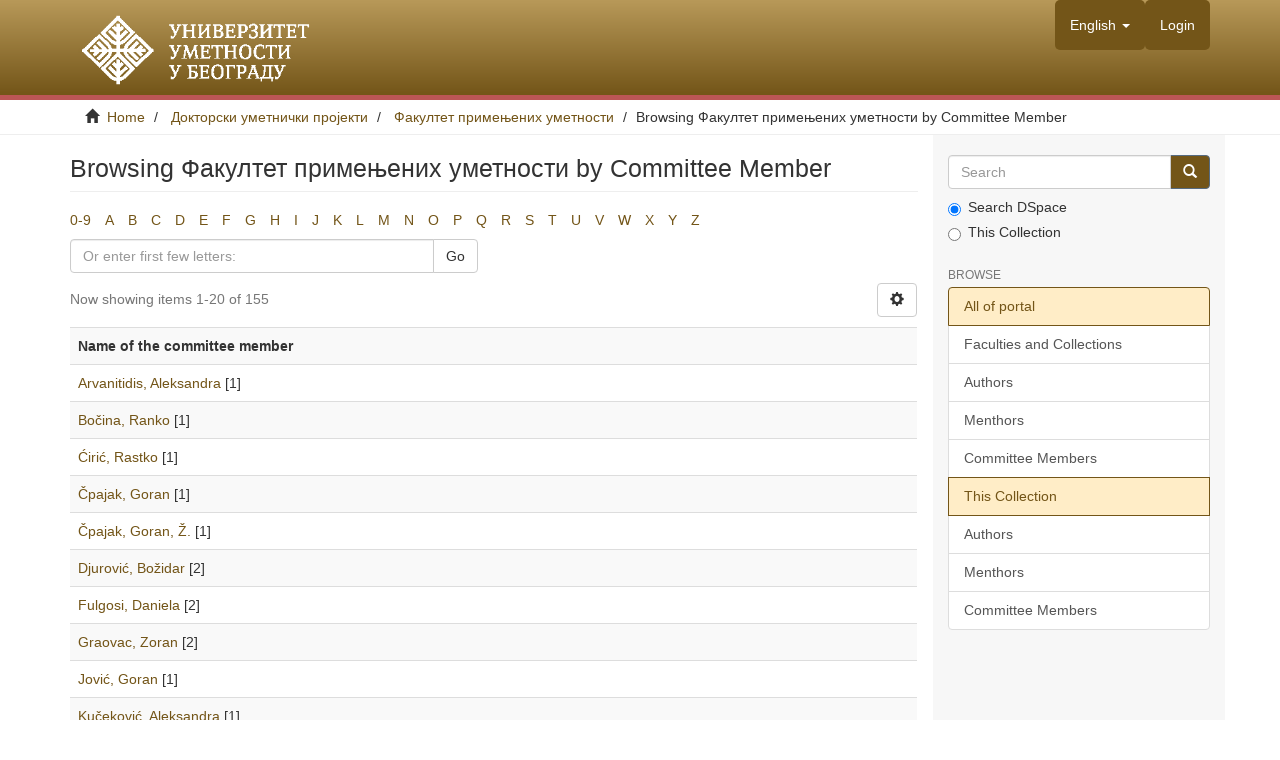

--- FILE ---
content_type: text/html;charset=utf-8
request_url: https://eteze.arts.bg.ac.rs/handle/123456789/25/browse?type=committeemember
body_size: 5699
content:
<!DOCTYPE html>
            <!--[if lt IE 7]> <html class="no-js lt-ie9 lt-ie8 lt-ie7" lang="en"> <![endif]-->
            <!--[if IE 7]>    <html class="no-js lt-ie9 lt-ie8" lang="en"> <![endif]-->
            <!--[if IE 8]>    <html class="no-js lt-ie9" lang="en"> <![endif]-->
            <!--[if gt IE 8]><!--> <html class="no-js" lang="en"> <!--<![endif]-->
            <head><META http-equiv="Content-Type" content="text/html; charset=UTF-8">
<meta content="text/html; charset=UTF-8" http-equiv="Content-Type">
<meta content="IE=edge,chrome=1" http-equiv="X-UA-Compatible">
<meta content="width=device-width,initial-scale=1" name="viewport">
<link rel="shortcut icon" href="/themes/MirageArts/images/favicon.ico">
<link rel="apple-touch-icon" href="/themes/MirageArts/images/apple-touch-icon.png">
<meta name="Generator" content="DSpace 5.5">
<link href="/themes/MirageArts/styles/main.css" rel="stylesheet">
<link type="application/opensearchdescription+xml" rel="search" href="http://eteze.arts.bg.ac.rs:80/open-search/description.xml" title="DSpace">
<script>
                //Clear default text of emty text areas on focus
                function tFocus(element)
                {
                if (element.value == ' '){element.value='';}
                }
                //Clear default text of emty text areas on submit
                function tSubmit(form)
                {
                var defaultedElements = document.getElementsByTagName("textarea");
                for (var i=0; i != defaultedElements.length; i++){
                if (defaultedElements[i].value == ' '){
                defaultedElements[i].value='';}}
                }
                //Disable pressing 'enter' key to submit a form (otherwise pressing 'enter' causes a submission to start over)
                function disableEnterKey(e)
                {
                var key;

                if(window.event)
                key = window.event.keyCode;     //Internet Explorer
                else
                key = e.which;     //Firefox and Netscape

                if(key == 13)  //if "Enter" pressed, then disable!
                return false;
                else
                return true;
                }
            </script><!--[if lt IE 9]>
                <script src="/themes/MirageArts/vendor/html5shiv/dist/html5shiv.js"> </script>
                <script src="/themes/MirageArts/vendor/respond/dest/respond.min.js"> </script>
                <![endif]--><script src="/themes/MirageArts/vendor/modernizr/modernizr.js"> </script>
<title>Browsing Факултет примењених уметности by Committee Member </title>
</head><body>
<header>
<div role="navigation" class="navbar navbar-default navbar-static-top">
<div class="container">
<div class="navbar-header">
<button data-toggle="offcanvas" class="navbar-toggle" type="button"><span class="sr-only">Toggle navigation</span><span class="icon-bar"></span><span class="icon-bar"></span><span class="icon-bar"></span></button><a class="navbar-brand" href="/"><img src="/themes/MirageArts//images/arts.png"></a>
<div class="navbar-header pull-right visible-xs hidden-sm hidden-md hidden-lg">
<ul class="nav nav-pills pull-left ">
<li class="dropdown" id="ds-language-selection-xs">
<button data-toggle="dropdown" class="dropdown-toggle navbar-toggle navbar-link" role="button" href="#" id="language-dropdown-toggle-xs"><b aria-hidden="true" class="visible-xs glyphicon glyphicon-globe"></b></button>
<ul data-no-collapse="true" aria-labelledby="language-dropdown-toggle-xs" role="menu" class="dropdown-menu pull-right">
<li role="presentation" class="disabled">
<a href="http://eteze.arts.bg.ac.rs:80/handle/123456789/25/browse?locale-attribute=en">English</a>
</li>
<li role="presentation">
<a href="http://eteze.arts.bg.ac.rs:80/handle/123456789/25/browse?locale-attribute=sr">Српски</a>
</li>
<li role="presentation">
<a href="http://eteze.arts.bg.ac.rs:80/handle/123456789/25/browse?locale-attribute=sr_RS">Српски (Serbia)</a>
</li>
</ul>
</li>
<li>
<form method="get" action="/login" style="display: inline">
<button class="navbar-toggle navbar-link"><b aria-hidden="true" class="visible-xs glyphicon glyphicon-user"></b></button>
</form>
</li>
</ul>
</div>
</div>
<div class="navbar-header pull-right hidden-xs">
<ul class="nav navbar-nav pull-left">
<li class="dropdown" id="ds-language-selection">
<a data-toggle="dropdown" class="dropdown-toggle" role="button" href="#" id="language-dropdown-toggle"><span class="hidden-xs">English&nbsp;<b class="caret"></b></span></a>
<ul data-no-collapse="true" aria-labelledby="language-dropdown-toggle" role="menu" class="dropdown-menu pull-right">
<li role="presentation" class="disabled">
<a href="http://eteze.arts.bg.ac.rs:80/handle/123456789/25/browse?locale-attribute=en">English</a>
</li>
<li role="presentation">
<a href="http://eteze.arts.bg.ac.rs:80/handle/123456789/25/browse?locale-attribute=sr">Serbian (Cyrilic)</a>
</li>
<li role="presentation">
<a href="http://eteze.arts.bg.ac.rs:80/handle/123456789/25/browse?locale-attribute=sr_RS">Serbian (Latin)</a>
</li>
</ul>
</li>
</ul>
<ul class="nav navbar-nav pull-left">
<li>
<a href="/login"><span class="hidden-xs">Login</span></a>
</li>
</ul>
<button type="button" class="navbar-toggle visible-sm" data-toggle="offcanvas"><span class="sr-only">Toggle navigation</span><span class="icon-bar"></span><span class="icon-bar"></span><span class="icon-bar"></span></button>
</div>
</div>
</div>
</header>
<div class="trail-wrapper hidden-print">
<div class="container">
<div class="row">
<div class="col-xs-12">
<div class="breadcrumb dropdown visible-xs">
<a data-toggle="dropdown" class="dropdown-toggle" role="button" href="#" id="trail-dropdown-toggle">Browsing Факултет примењених уметности by Committee Member&nbsp;<b class="caret"></b></a>
<ul aria-labelledby="trail-dropdown-toggle" role="menu" class="dropdown-menu">
<li role="presentation">
<a role="menuitem" href="/"><i aria-hidden="true" class="glyphicon glyphicon-home"></i>&nbsp;
                        Home</a>
</li>
<li role="presentation">
<a role="menuitem" href="/handle/123456789/20">Докторски уметнички пројекти</a>
</li>
<li role="presentation">
<a role="menuitem" href="/handle/123456789/25">Факултет примењених уметности</a>
</li>
<li role="presentation" class="disabled">
<a href="#" role="menuitem">Browsing Факултет примењених уметности by Committee Member</a>
</li>
</ul>
</div>
<ul class="breadcrumb hidden-xs">
<li>
<i aria-hidden="true" class="glyphicon glyphicon-home"></i>&nbsp;
            <a href="/">Home</a>
</li>
<li>
<a href="/handle/123456789/20">Докторски уметнички пројекти</a>
</li>
<li>
<a href="/handle/123456789/25">Факултет примењених уметности</a>
</li>
<li class="active">Browsing Факултет примењених уметности by Committee Member</li>
</ul>
</div>
</div>
</div>
</div>
<div class="hidden" id="no-js-warning-wrapper">
<div id="no-js-warning">
<div class="notice failure">JavaScript is disabled for your browser. Some features of this site may not work without it.</div>
</div>
</div>
<div class="container" id="main-container">
<div class="row row-offcanvas row-offcanvas-right">
<div class="horizontal-slider clearfix">
<div class="col-xs-12 col-sm-12 col-md-9 main-content">
<div>
<h2 class="ds-div-head page-header first-page-header">Browsing Факултет примењених уметности by Committee Member </h2>
<div id="aspect_artifactbrowser_ConfigurableBrowse_div_browse-by-committeemember" class="ds-static-div primary">
<div class="ds-static-div browse-navigation-wrapper hidden-print">
<form id="aspect_artifactbrowser_ConfigurableBrowse_div_browse-navigation" class="ds-interactive-div secondary navigation" action="browse" method="post" onsubmit="javascript:tSubmit(this);">
<div class="ds-static-div row">
<div class="ds-static-div col-xs-4 col-sm-12">
<select class="ds-select-field form-control alphabet-select visible-xs alphabet-select visible-xs" name=""><option value="browse?rpp=20&amp;sort_by=-1&amp;type=committeemember&amp;etal=-1&amp;starts_with=0&amp;order=ASC">0-9</option><option value="browse?rpp=20&amp;sort_by=-1&amp;type=committeemember&amp;etal=-1&amp;starts_with=A&amp;order=ASC">A</option><option value="browse?rpp=20&amp;sort_by=-1&amp;type=committeemember&amp;etal=-1&amp;starts_with=B&amp;order=ASC">B</option><option value="browse?rpp=20&amp;sort_by=-1&amp;type=committeemember&amp;etal=-1&amp;starts_with=C&amp;order=ASC">C</option><option value="browse?rpp=20&amp;sort_by=-1&amp;type=committeemember&amp;etal=-1&amp;starts_with=D&amp;order=ASC">D</option><option value="browse?rpp=20&amp;sort_by=-1&amp;type=committeemember&amp;etal=-1&amp;starts_with=E&amp;order=ASC">E</option><option value="browse?rpp=20&amp;sort_by=-1&amp;type=committeemember&amp;etal=-1&amp;starts_with=F&amp;order=ASC">F</option><option value="browse?rpp=20&amp;sort_by=-1&amp;type=committeemember&amp;etal=-1&amp;starts_with=G&amp;order=ASC">G</option><option value="browse?rpp=20&amp;sort_by=-1&amp;type=committeemember&amp;etal=-1&amp;starts_with=H&amp;order=ASC">H</option><option value="browse?rpp=20&amp;sort_by=-1&amp;type=committeemember&amp;etal=-1&amp;starts_with=I&amp;order=ASC">I</option><option value="browse?rpp=20&amp;sort_by=-1&amp;type=committeemember&amp;etal=-1&amp;starts_with=J&amp;order=ASC">J</option><option value="browse?rpp=20&amp;sort_by=-1&amp;type=committeemember&amp;etal=-1&amp;starts_with=K&amp;order=ASC">K</option><option value="browse?rpp=20&amp;sort_by=-1&amp;type=committeemember&amp;etal=-1&amp;starts_with=L&amp;order=ASC">L</option><option value="browse?rpp=20&amp;sort_by=-1&amp;type=committeemember&amp;etal=-1&amp;starts_with=M&amp;order=ASC">M</option><option value="browse?rpp=20&amp;sort_by=-1&amp;type=committeemember&amp;etal=-1&amp;starts_with=N&amp;order=ASC">N</option><option value="browse?rpp=20&amp;sort_by=-1&amp;type=committeemember&amp;etal=-1&amp;starts_with=O&amp;order=ASC">O</option><option value="browse?rpp=20&amp;sort_by=-1&amp;type=committeemember&amp;etal=-1&amp;starts_with=P&amp;order=ASC">P</option><option value="browse?rpp=20&amp;sort_by=-1&amp;type=committeemember&amp;etal=-1&amp;starts_with=Q&amp;order=ASC">Q</option><option value="browse?rpp=20&amp;sort_by=-1&amp;type=committeemember&amp;etal=-1&amp;starts_with=R&amp;order=ASC">R</option><option value="browse?rpp=20&amp;sort_by=-1&amp;type=committeemember&amp;etal=-1&amp;starts_with=S&amp;order=ASC">S</option><option value="browse?rpp=20&amp;sort_by=-1&amp;type=committeemember&amp;etal=-1&amp;starts_with=T&amp;order=ASC">T</option><option value="browse?rpp=20&amp;sort_by=-1&amp;type=committeemember&amp;etal=-1&amp;starts_with=U&amp;order=ASC">U</option><option value="browse?rpp=20&amp;sort_by=-1&amp;type=committeemember&amp;etal=-1&amp;starts_with=V&amp;order=ASC">V</option><option value="browse?rpp=20&amp;sort_by=-1&amp;type=committeemember&amp;etal=-1&amp;starts_with=W&amp;order=ASC">W</option><option value="browse?rpp=20&amp;sort_by=-1&amp;type=committeemember&amp;etal=-1&amp;starts_with=X&amp;order=ASC">X</option><option value="browse?rpp=20&amp;sort_by=-1&amp;type=committeemember&amp;etal=-1&amp;starts_with=Y&amp;order=ASC">Y</option><option value="browse?rpp=20&amp;sort_by=-1&amp;type=committeemember&amp;etal=-1&amp;starts_with=Z&amp;order=ASC">Z</option></select>
<ul id="aspect_artifactbrowser_ConfigurableBrowse_list_jump-list" class="ds-simple-list alphabet list-inline hidden-xs">
<li class="ds-simple-list-item">
<a href="browse?rpp=20&sort_by=-1&type=committeemember&etal=-1&starts_with=0&order=ASC">0-9</a>
</li>
<li class="ds-simple-list-item">
<a href="browse?rpp=20&sort_by=-1&type=committeemember&etal=-1&starts_with=A&order=ASC">A</a>
</li>
<li class="ds-simple-list-item">
<a href="browse?rpp=20&sort_by=-1&type=committeemember&etal=-1&starts_with=B&order=ASC">B</a>
</li>
<li class="ds-simple-list-item">
<a href="browse?rpp=20&sort_by=-1&type=committeemember&etal=-1&starts_with=C&order=ASC">C</a>
</li>
<li class="ds-simple-list-item">
<a href="browse?rpp=20&sort_by=-1&type=committeemember&etal=-1&starts_with=D&order=ASC">D</a>
</li>
<li class="ds-simple-list-item">
<a href="browse?rpp=20&sort_by=-1&type=committeemember&etal=-1&starts_with=E&order=ASC">E</a>
</li>
<li class="ds-simple-list-item">
<a href="browse?rpp=20&sort_by=-1&type=committeemember&etal=-1&starts_with=F&order=ASC">F</a>
</li>
<li class="ds-simple-list-item">
<a href="browse?rpp=20&sort_by=-1&type=committeemember&etal=-1&starts_with=G&order=ASC">G</a>
</li>
<li class="ds-simple-list-item">
<a href="browse?rpp=20&sort_by=-1&type=committeemember&etal=-1&starts_with=H&order=ASC">H</a>
</li>
<li class="ds-simple-list-item">
<a href="browse?rpp=20&sort_by=-1&type=committeemember&etal=-1&starts_with=I&order=ASC">I</a>
</li>
<li class="ds-simple-list-item">
<a href="browse?rpp=20&sort_by=-1&type=committeemember&etal=-1&starts_with=J&order=ASC">J</a>
</li>
<li class="ds-simple-list-item">
<a href="browse?rpp=20&sort_by=-1&type=committeemember&etal=-1&starts_with=K&order=ASC">K</a>
</li>
<li class="ds-simple-list-item">
<a href="browse?rpp=20&sort_by=-1&type=committeemember&etal=-1&starts_with=L&order=ASC">L</a>
</li>
<li class="ds-simple-list-item">
<a href="browse?rpp=20&sort_by=-1&type=committeemember&etal=-1&starts_with=M&order=ASC">M</a>
</li>
<li class="ds-simple-list-item">
<a href="browse?rpp=20&sort_by=-1&type=committeemember&etal=-1&starts_with=N&order=ASC">N</a>
</li>
<li class="ds-simple-list-item">
<a href="browse?rpp=20&sort_by=-1&type=committeemember&etal=-1&starts_with=O&order=ASC">O</a>
</li>
<li class="ds-simple-list-item">
<a href="browse?rpp=20&sort_by=-1&type=committeemember&etal=-1&starts_with=P&order=ASC">P</a>
</li>
<li class="ds-simple-list-item">
<a href="browse?rpp=20&sort_by=-1&type=committeemember&etal=-1&starts_with=Q&order=ASC">Q</a>
</li>
<li class="ds-simple-list-item">
<a href="browse?rpp=20&sort_by=-1&type=committeemember&etal=-1&starts_with=R&order=ASC">R</a>
</li>
<li class="ds-simple-list-item">
<a href="browse?rpp=20&sort_by=-1&type=committeemember&etal=-1&starts_with=S&order=ASC">S</a>
</li>
<li class="ds-simple-list-item">
<a href="browse?rpp=20&sort_by=-1&type=committeemember&etal=-1&starts_with=T&order=ASC">T</a>
</li>
<li class="ds-simple-list-item">
<a href="browse?rpp=20&sort_by=-1&type=committeemember&etal=-1&starts_with=U&order=ASC">U</a>
</li>
<li class="ds-simple-list-item">
<a href="browse?rpp=20&sort_by=-1&type=committeemember&etal=-1&starts_with=V&order=ASC">V</a>
</li>
<li class="ds-simple-list-item">
<a href="browse?rpp=20&sort_by=-1&type=committeemember&etal=-1&starts_with=W&order=ASC">W</a>
</li>
<li class="ds-simple-list-item">
<a href="browse?rpp=20&sort_by=-1&type=committeemember&etal=-1&starts_with=X&order=ASC">X</a>
</li>
<li class="ds-simple-list-item">
<a href="browse?rpp=20&sort_by=-1&type=committeemember&etal=-1&starts_with=Y&order=ASC">Y</a>
</li>
<li class="ds-simple-list-item">
<a href="browse?rpp=20&sort_by=-1&type=committeemember&etal=-1&starts_with=Z&order=ASC">Z</a>
</li>
</ul>
</div>
<div class="ds-static-div col-xs-8 col-sm-12">
<p id="aspect_artifactbrowser_ConfigurableBrowse_p_hidden-fields" class="ds-paragraph hidden">
<input id="aspect_artifactbrowser_ConfigurableBrowse_field_rpp" class="ds-hidden-field form-control" name="rpp" type="hidden" value="20"><input id="aspect_artifactbrowser_ConfigurableBrowse_field_sort_by" class="ds-hidden-field form-control" name="sort_by" type="hidden" value="-1"><input id="aspect_artifactbrowser_ConfigurableBrowse_field_type" class="ds-hidden-field form-control" name="type" type="hidden" value="committeemember"><input id="aspect_artifactbrowser_ConfigurableBrowse_field_etal" class="ds-hidden-field form-control" name="etal" type="hidden" value="-1"><input id="aspect_artifactbrowser_ConfigurableBrowse_field_order" class="ds-hidden-field form-control" name="order" type="hidden" value="ASC">
</p>
<div class="row">
<div class="col-xs-12 col-sm-6">
<p class="input-group">
<input id="aspect_artifactbrowser_ConfigurableBrowse_field_starts_with" class="ds-text-field form-control" placeholder="Or enter first few letters:" name="starts_with" type="text" value="" title="Browse for items that begin with these letters"><span class="input-group-btn"><button id="aspect_artifactbrowser_ConfigurableBrowse_field_submit" class="ds-button-field btn btn-default" name="submit" type="submit">Go</button></span>
</p>
</div>
</div>
</div>
</div>
</form>
</div>
<form id="aspect_artifactbrowser_ConfigurableBrowse_div_browse-controls" class="ds-interactive-div browse controls hidden" action="browse" method="post" onsubmit="javascript:tSubmit(this);">
<p id="aspect_artifactbrowser_ConfigurableBrowse_p_hidden-fields" class="ds-paragraph hidden">
<input id="aspect_artifactbrowser_ConfigurableBrowse_field_type" class="ds-hidden-field form-control" name="type" type="hidden" value="committeemember">
</p>
<p class="ds-paragraph"> Order: </p>
<p class="ds-paragraph">
<select id="aspect_artifactbrowser_ConfigurableBrowse_field_order" class="ds-select-field form-control" name="order"><option value="ASC" selected>ascending</option><option value="DESC">descending</option></select>
</p>
<p class="ds-paragraph"> Results: </p>
<p class="ds-paragraph">
<select id="aspect_artifactbrowser_ConfigurableBrowse_field_rpp" class="ds-select-field form-control" name="rpp"><option value="5">5</option><option value="10">10</option><option value="20" selected>20</option><option value="40">40</option><option value="60">60</option><option value="80">80</option><option value="100">100</option></select>
</p>
<p class="ds-paragraph">
<button id="aspect_artifactbrowser_ConfigurableBrowse_field_update" class="ds-button-field btn btn-default" name="update" type="submit">Update</button>
</p>
</form>
<div class="pagination-simple clearfix top">
<div class="row">
<div class="col-xs-10">
<p class="pagination-info">Now showing items 1-20 of 155</p>
</div>
<div class="col-xs-2">
<div class="btn-group sort-options-menu pull-right">
<button data-toggle="dropdown" class="btn btn-default dropdown-toggle"><span aria-hidden="true" class="glyphicon glyphicon-cog"></span></button>
<ul role="menu" class="dropdown-menu pull-right">
<li class="dropdown-header"></li>
<li>
<a data-name="order" data-returnvalue="ASC" href="#"><span aria-hidden="true" class="glyphicon glyphicon-ok btn-xs active"></span>ascending</a>
</li>
<li>
<a data-name="order" data-returnvalue="DESC" href="#"><span aria-hidden="true" class="glyphicon glyphicon-ok btn-xs invisible"></span>descending</a>
</li>
<li class="divider"></li>
<li class="dropdown-header"></li>
<li>
<a data-name="rpp" data-returnvalue="5" href="#"><span aria-hidden="true" class="glyphicon glyphicon-ok btn-xs invisible"></span>5</a>
</li>
<li>
<a data-name="rpp" data-returnvalue="10" href="#"><span aria-hidden="true" class="glyphicon glyphicon-ok btn-xs invisible"></span>10</a>
</li>
<li>
<a data-name="rpp" data-returnvalue="20" href="#"><span aria-hidden="true" class="glyphicon glyphicon-ok btn-xs active"></span>20</a>
</li>
<li>
<a data-name="rpp" data-returnvalue="40" href="#"><span aria-hidden="true" class="glyphicon glyphicon-ok btn-xs invisible"></span>40</a>
</li>
<li>
<a data-name="rpp" data-returnvalue="60" href="#"><span aria-hidden="true" class="glyphicon glyphicon-ok btn-xs invisible"></span>60</a>
</li>
<li>
<a data-name="rpp" data-returnvalue="80" href="#"><span aria-hidden="true" class="glyphicon glyphicon-ok btn-xs invisible"></span>80</a>
</li>
<li>
<a data-name="rpp" data-returnvalue="100" href="#"><span aria-hidden="true" class="glyphicon glyphicon-ok btn-xs invisible"></span>100</a>
</li>
</ul>
</div>
</div>
</div>
</div>
<ul class="ds-artifact-list list-unstyled"></ul>
<div id="aspect_artifactbrowser_ConfigurableBrowse_div_browse-by-committeemember-results" class="ds-static-div primary">
<ul class="ds-artifact-list list-unstyled"></ul>
<div class="table-responsive">
<table id="aspect_artifactbrowser_ConfigurableBrowse_table_browse-by-committeemember-results" class="ds-table table table-striped table-hover">
<tr class="ds-table-header-row">
<th class="ds-table-header-cell odd">Name of the committee member</th>
</tr>
<tr class="ds-table-row even">
<td class="ds-table-cell odd"><a href="browse?type=committeemember&value=Arvanitidis%2C+Aleksandra">Arvanitidis, Aleksandra</a> [1]</td>
</tr>
<tr class="ds-table-row odd">
<td class="ds-table-cell odd"><a href="browse?type=committeemember&value=Bo%C4%8Dina%2C+Ranko">Bočina, Ranko</a> [1]</td>
</tr>
<tr class="ds-table-row even">
<td class="ds-table-cell odd"><a href="browse?type=committeemember&value=%C4%86iri%C4%87%2C+Rastko">Ćirić, Rastko</a> [1]</td>
</tr>
<tr class="ds-table-row odd">
<td class="ds-table-cell odd"><a href="browse?type=committeemember&value=%C4%8Cpajak%2C+Goran">Čpajak, Goran</a> [1]</td>
</tr>
<tr class="ds-table-row even">
<td class="ds-table-cell odd"><a href="browse?type=committeemember&value=%C4%8Cpajak%2C+Goran%2C+%C5%BD.">Čpajak, Goran, Ž.</a> [1]</td>
</tr>
<tr class="ds-table-row odd">
<td class="ds-table-cell odd"><a href="browse?type=committeemember&value=Djurovi%C4%87%2C+Bo%C5%BEidar">Djurović, Božidar</a> [2]</td>
</tr>
<tr class="ds-table-row even">
<td class="ds-table-cell odd"><a href="browse?type=committeemember&value=Fulgosi%2C+Daniela">Fulgosi, Daniela</a> [2]</td>
</tr>
<tr class="ds-table-row odd">
<td class="ds-table-cell odd"><a href="browse?type=committeemember&value=Graovac%2C+Zoran">Graovac, Zoran</a> [2]</td>
</tr>
<tr class="ds-table-row even">
<td class="ds-table-cell odd"><a href="browse?type=committeemember&value=Jovi%C4%87%2C+Goran">Jović, Goran</a> [1]</td>
</tr>
<tr class="ds-table-row odd">
<td class="ds-table-cell odd"><a href="browse?type=committeemember&value=Ku%C4%8Dekovi%C4%87%2C+Aleksandra">Kučeković, Aleksandra</a> [1]</td>
</tr>
<tr class="ds-table-row even">
<td class="ds-table-cell odd"><a href="browse?type=committeemember&value=Manojlovi%C4%87%2C+Slobodan">Manojlović, Slobodan</a> [2]</td>
</tr>
<tr class="ds-table-row odd">
<td class="ds-table-cell odd"><a href="browse?type=committeemember&value=Momirov%2C+Dragan">Momirov, Dragan</a> [1]</td>
</tr>
<tr class="ds-table-row even">
<td class="ds-table-cell odd"><a href="browse?type=committeemember&value=Ne%C5%A1i%C4%87%2C+Du%C5%A1an">Nešić, Dušan</a> [1]</td>
</tr>
<tr class="ds-table-row odd">
<td class="ds-table-cell odd"><a href="browse?type=committeemember&value=Nikoli%C4%87%2C+Svetislav+S.">Nikolić, Svetislav S.</a> [1]</td>
</tr>
<tr class="ds-table-row even">
<td class="ds-table-cell odd"><a href="browse?type=committeemember&value=Ognjanovi%C4%87%2C+Mirko">Ognjanović, Mirko</a> [1]</td>
</tr>
<tr class="ds-table-row odd">
<td class="ds-table-cell odd"><a href="browse?type=committeemember&value=Petrovi%C4%87%2C+Ljiljana">Petrović, Ljiljana</a> [1]</td>
</tr>
<tr class="ds-table-row even">
<td class="ds-table-cell odd"><a href="browse?type=committeemember&value=Prosen%2C+Milan+I.">Prosen, Milan I.</a> [1]</td>
</tr>
<tr class="ds-table-row odd">
<td class="ds-table-cell odd"><a href="browse?type=committeemember&value=Todi%C4%87%2C+Milanka">Todić, Milanka</a> [1]</td>
</tr>
<tr class="ds-table-row even">
<td class="ds-table-cell odd"><a href="browse?type=committeemember&value=Vladi%C4%87%2C+Radoslav">Vladić, Radoslav</a> [1]</td>
</tr>
<tr class="ds-table-row odd">
<td class="ds-table-cell odd"><a href="browse?type=committeemember&value=Vu%C4%8Dkovi%C4%87%2C+Suzana">Vučković, Suzana</a> [1]</td>
</tr>
</table>
</div>
</div>
<div class="pagination-simple clearfix bottom">
<ul class="pagination">
<li class="previous disabled">
<a class="previous-page-link" href=""><span class="glyphicon glyphicon-arrow-left"></span></a>
</li>
<li class="next pull-right">
<a class="next-page-link" href="browse?rpp=20&sort_by=-1&type=committeemember&offset=20&etal=-1&order=ASC"><span class="glyphicon glyphicon-arrow-right"></span></a>
</li>
</ul>
</div>
<ul class="ds-artifact-list list-unstyled"></ul>
</div>
</div>
<div class="visible-xs visible-sm">
<footer>
<div class="row">
<hr>
<div class="col-xs-7 col-sm-8">
<div>
<a target="_blank" href="http://www.dspace.org/">DSpace software</a> copyright&nbsp;&copy;&nbsp;2002-2015&nbsp; <a target="_blank" href="http://www.duraspace.org/">DuraSpace</a>
</div>
<div class="hidden-print">
<a href="/contact">Contact Us</a> | <a href="/feedback">Send Feedback</a>
</div>
</div>
<div class="col-xs-5 col-sm-4 hidden-print">
<div class="pull-right">
<a href="http://rodos.edu.rs/" target="_blank"><img src="/themes/MirageArts//images/rodos.jpg" class="footer-image"></a><a href="http://erasmusplus.rs/pocetna-strana/" target="_blank"><img src="/themes/MirageArts//images/tempus.png" class="footer-image"></a>
</div>
</div>
</div>
<a class="hidden" href="/htmlmap">&nbsp;</a>
<p>&nbsp;</p>
</footer>
</div>
</div>
<div role="navigation" id="sidebar" class="col-xs-6 col-sm-3 sidebar-offcanvas">
<div class="word-break hidden-print" id="ds-options">
<div class="ds-option-set" id="ds-search-option">
<form method="post" class="" id="ds-search-form" action="/discover">
<fieldset>
<div class="input-group">
<input placeholder="Search" type="text" class="ds-text-field form-control" name="query"><span class="input-group-btn"><button title="Go" class="ds-button-field btn btn-primary"><span aria-hidden="true" class="glyphicon glyphicon-search"></span></button></span>
</div>
<div class="radio">
<label><input checked value="" name="scope" type="radio" id="ds-search-form-scope-all">Search DSpace</label>
</div>
<div class="radio">
<label><input name="scope" type="radio" id="ds-search-form-scope-container" value="123456789/25">This Collection</label>
</div>
</fieldset>
</form>
</div>
<h2 class="ds-option-set-head  h6">Browse</h2>
<div id="aspect_viewArtifacts_Navigation_list_browse" class="list-group">
<a class="list-group-item active"><span class="h5 list-group-item-heading  h5">All of portal</span></a><a href="/community-list" class="list-group-item ds-option">Faculties and Collections</a><a href="/browse?type=author" class="list-group-item ds-option">Authors</a><a href="/browse?type=advisor" class="list-group-item ds-option">Menthors</a><a href="/browse?type=committeemember" class="list-group-item ds-option">Committee Members</a><a class="list-group-item active"><span class="h5 list-group-item-heading  h5">This Collection</span></a><a href="/handle/123456789/25/browse?type=author" class="list-group-item ds-option">Authors</a><a href="/handle/123456789/25/browse?type=advisor" class="list-group-item ds-option">Menthors</a><a href="/handle/123456789/25/browse?type=committeemember" class="list-group-item ds-option">Committee Members</a>
</div>
<div id="aspect_viewArtifacts_Navigation_list_context" class="list-group"></div>
<div id="aspect_viewArtifacts_Navigation_list_administrative" class="list-group"></div>
<div id="aspect_discovery_Navigation_list_discovery" class="list-group"></div>
</div>
</div>
</div>
</div>
<div class="hidden-xs hidden-sm">
<footer>
<div class="row">
<hr>
<div class="col-xs-7 col-sm-8">
<div>
<a target="_blank" href="http://www.dspace.org/">DSpace software</a> copyright&nbsp;&copy;&nbsp;2002-2015&nbsp; <a target="_blank" href="http://www.duraspace.org/">DuraSpace</a>
</div>
<div class="hidden-print">
<a href="/contact">Contact Us</a> | <a href="/feedback">Send Feedback</a>
</div>
</div>
<div class="col-xs-5 col-sm-4 hidden-print">
<div class="pull-right">
<a href="http://rodos.edu.rs/" target="_blank"><img src="/themes/MirageArts//images/rodos.jpg" class="footer-image"></a><a href="http://erasmusplus.rs/pocetna-strana/" target="_blank"><img src="/themes/MirageArts//images/tempus.png" class="footer-image"></a>
</div>
</div>
</div>
<a class="hidden" href="/htmlmap">&nbsp;</a>
<p>&nbsp;</p>
</footer>
</div>
</div>
<script>if(!window.DSpace){window.DSpace={};}window.DSpace.context_path='';window.DSpace.theme_path='/themes/MirageArts/';</script><script src="/themes/MirageArts/scripts/theme.js"> </script>
</body></html>
